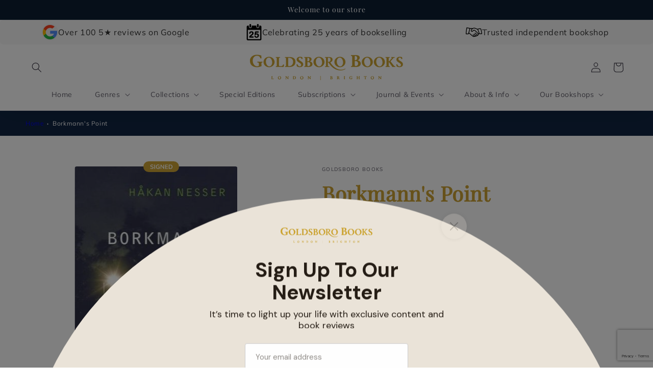

--- FILE ---
content_type: text/html; charset=utf-8
request_url: https://www.google.com/recaptcha/api2/anchor?ar=1&k=6LeTRAoeAAAAACKeCUlhSkXvVTIwv0_OgDTqgYsa&co=aHR0cHM6Ly9nb2xkc2Jvcm9ib29rcy5jb206NDQz&hl=en&v=PoyoqOPhxBO7pBk68S4YbpHZ&size=invisible&anchor-ms=20000&execute-ms=30000&cb=udak9syrpg7j
body_size: 48784
content:
<!DOCTYPE HTML><html dir="ltr" lang="en"><head><meta http-equiv="Content-Type" content="text/html; charset=UTF-8">
<meta http-equiv="X-UA-Compatible" content="IE=edge">
<title>reCAPTCHA</title>
<style type="text/css">
/* cyrillic-ext */
@font-face {
  font-family: 'Roboto';
  font-style: normal;
  font-weight: 400;
  font-stretch: 100%;
  src: url(//fonts.gstatic.com/s/roboto/v48/KFO7CnqEu92Fr1ME7kSn66aGLdTylUAMa3GUBHMdazTgWw.woff2) format('woff2');
  unicode-range: U+0460-052F, U+1C80-1C8A, U+20B4, U+2DE0-2DFF, U+A640-A69F, U+FE2E-FE2F;
}
/* cyrillic */
@font-face {
  font-family: 'Roboto';
  font-style: normal;
  font-weight: 400;
  font-stretch: 100%;
  src: url(//fonts.gstatic.com/s/roboto/v48/KFO7CnqEu92Fr1ME7kSn66aGLdTylUAMa3iUBHMdazTgWw.woff2) format('woff2');
  unicode-range: U+0301, U+0400-045F, U+0490-0491, U+04B0-04B1, U+2116;
}
/* greek-ext */
@font-face {
  font-family: 'Roboto';
  font-style: normal;
  font-weight: 400;
  font-stretch: 100%;
  src: url(//fonts.gstatic.com/s/roboto/v48/KFO7CnqEu92Fr1ME7kSn66aGLdTylUAMa3CUBHMdazTgWw.woff2) format('woff2');
  unicode-range: U+1F00-1FFF;
}
/* greek */
@font-face {
  font-family: 'Roboto';
  font-style: normal;
  font-weight: 400;
  font-stretch: 100%;
  src: url(//fonts.gstatic.com/s/roboto/v48/KFO7CnqEu92Fr1ME7kSn66aGLdTylUAMa3-UBHMdazTgWw.woff2) format('woff2');
  unicode-range: U+0370-0377, U+037A-037F, U+0384-038A, U+038C, U+038E-03A1, U+03A3-03FF;
}
/* math */
@font-face {
  font-family: 'Roboto';
  font-style: normal;
  font-weight: 400;
  font-stretch: 100%;
  src: url(//fonts.gstatic.com/s/roboto/v48/KFO7CnqEu92Fr1ME7kSn66aGLdTylUAMawCUBHMdazTgWw.woff2) format('woff2');
  unicode-range: U+0302-0303, U+0305, U+0307-0308, U+0310, U+0312, U+0315, U+031A, U+0326-0327, U+032C, U+032F-0330, U+0332-0333, U+0338, U+033A, U+0346, U+034D, U+0391-03A1, U+03A3-03A9, U+03B1-03C9, U+03D1, U+03D5-03D6, U+03F0-03F1, U+03F4-03F5, U+2016-2017, U+2034-2038, U+203C, U+2040, U+2043, U+2047, U+2050, U+2057, U+205F, U+2070-2071, U+2074-208E, U+2090-209C, U+20D0-20DC, U+20E1, U+20E5-20EF, U+2100-2112, U+2114-2115, U+2117-2121, U+2123-214F, U+2190, U+2192, U+2194-21AE, U+21B0-21E5, U+21F1-21F2, U+21F4-2211, U+2213-2214, U+2216-22FF, U+2308-230B, U+2310, U+2319, U+231C-2321, U+2336-237A, U+237C, U+2395, U+239B-23B7, U+23D0, U+23DC-23E1, U+2474-2475, U+25AF, U+25B3, U+25B7, U+25BD, U+25C1, U+25CA, U+25CC, U+25FB, U+266D-266F, U+27C0-27FF, U+2900-2AFF, U+2B0E-2B11, U+2B30-2B4C, U+2BFE, U+3030, U+FF5B, U+FF5D, U+1D400-1D7FF, U+1EE00-1EEFF;
}
/* symbols */
@font-face {
  font-family: 'Roboto';
  font-style: normal;
  font-weight: 400;
  font-stretch: 100%;
  src: url(//fonts.gstatic.com/s/roboto/v48/KFO7CnqEu92Fr1ME7kSn66aGLdTylUAMaxKUBHMdazTgWw.woff2) format('woff2');
  unicode-range: U+0001-000C, U+000E-001F, U+007F-009F, U+20DD-20E0, U+20E2-20E4, U+2150-218F, U+2190, U+2192, U+2194-2199, U+21AF, U+21E6-21F0, U+21F3, U+2218-2219, U+2299, U+22C4-22C6, U+2300-243F, U+2440-244A, U+2460-24FF, U+25A0-27BF, U+2800-28FF, U+2921-2922, U+2981, U+29BF, U+29EB, U+2B00-2BFF, U+4DC0-4DFF, U+FFF9-FFFB, U+10140-1018E, U+10190-1019C, U+101A0, U+101D0-101FD, U+102E0-102FB, U+10E60-10E7E, U+1D2C0-1D2D3, U+1D2E0-1D37F, U+1F000-1F0FF, U+1F100-1F1AD, U+1F1E6-1F1FF, U+1F30D-1F30F, U+1F315, U+1F31C, U+1F31E, U+1F320-1F32C, U+1F336, U+1F378, U+1F37D, U+1F382, U+1F393-1F39F, U+1F3A7-1F3A8, U+1F3AC-1F3AF, U+1F3C2, U+1F3C4-1F3C6, U+1F3CA-1F3CE, U+1F3D4-1F3E0, U+1F3ED, U+1F3F1-1F3F3, U+1F3F5-1F3F7, U+1F408, U+1F415, U+1F41F, U+1F426, U+1F43F, U+1F441-1F442, U+1F444, U+1F446-1F449, U+1F44C-1F44E, U+1F453, U+1F46A, U+1F47D, U+1F4A3, U+1F4B0, U+1F4B3, U+1F4B9, U+1F4BB, U+1F4BF, U+1F4C8-1F4CB, U+1F4D6, U+1F4DA, U+1F4DF, U+1F4E3-1F4E6, U+1F4EA-1F4ED, U+1F4F7, U+1F4F9-1F4FB, U+1F4FD-1F4FE, U+1F503, U+1F507-1F50B, U+1F50D, U+1F512-1F513, U+1F53E-1F54A, U+1F54F-1F5FA, U+1F610, U+1F650-1F67F, U+1F687, U+1F68D, U+1F691, U+1F694, U+1F698, U+1F6AD, U+1F6B2, U+1F6B9-1F6BA, U+1F6BC, U+1F6C6-1F6CF, U+1F6D3-1F6D7, U+1F6E0-1F6EA, U+1F6F0-1F6F3, U+1F6F7-1F6FC, U+1F700-1F7FF, U+1F800-1F80B, U+1F810-1F847, U+1F850-1F859, U+1F860-1F887, U+1F890-1F8AD, U+1F8B0-1F8BB, U+1F8C0-1F8C1, U+1F900-1F90B, U+1F93B, U+1F946, U+1F984, U+1F996, U+1F9E9, U+1FA00-1FA6F, U+1FA70-1FA7C, U+1FA80-1FA89, U+1FA8F-1FAC6, U+1FACE-1FADC, U+1FADF-1FAE9, U+1FAF0-1FAF8, U+1FB00-1FBFF;
}
/* vietnamese */
@font-face {
  font-family: 'Roboto';
  font-style: normal;
  font-weight: 400;
  font-stretch: 100%;
  src: url(//fonts.gstatic.com/s/roboto/v48/KFO7CnqEu92Fr1ME7kSn66aGLdTylUAMa3OUBHMdazTgWw.woff2) format('woff2');
  unicode-range: U+0102-0103, U+0110-0111, U+0128-0129, U+0168-0169, U+01A0-01A1, U+01AF-01B0, U+0300-0301, U+0303-0304, U+0308-0309, U+0323, U+0329, U+1EA0-1EF9, U+20AB;
}
/* latin-ext */
@font-face {
  font-family: 'Roboto';
  font-style: normal;
  font-weight: 400;
  font-stretch: 100%;
  src: url(//fonts.gstatic.com/s/roboto/v48/KFO7CnqEu92Fr1ME7kSn66aGLdTylUAMa3KUBHMdazTgWw.woff2) format('woff2');
  unicode-range: U+0100-02BA, U+02BD-02C5, U+02C7-02CC, U+02CE-02D7, U+02DD-02FF, U+0304, U+0308, U+0329, U+1D00-1DBF, U+1E00-1E9F, U+1EF2-1EFF, U+2020, U+20A0-20AB, U+20AD-20C0, U+2113, U+2C60-2C7F, U+A720-A7FF;
}
/* latin */
@font-face {
  font-family: 'Roboto';
  font-style: normal;
  font-weight: 400;
  font-stretch: 100%;
  src: url(//fonts.gstatic.com/s/roboto/v48/KFO7CnqEu92Fr1ME7kSn66aGLdTylUAMa3yUBHMdazQ.woff2) format('woff2');
  unicode-range: U+0000-00FF, U+0131, U+0152-0153, U+02BB-02BC, U+02C6, U+02DA, U+02DC, U+0304, U+0308, U+0329, U+2000-206F, U+20AC, U+2122, U+2191, U+2193, U+2212, U+2215, U+FEFF, U+FFFD;
}
/* cyrillic-ext */
@font-face {
  font-family: 'Roboto';
  font-style: normal;
  font-weight: 500;
  font-stretch: 100%;
  src: url(//fonts.gstatic.com/s/roboto/v48/KFO7CnqEu92Fr1ME7kSn66aGLdTylUAMa3GUBHMdazTgWw.woff2) format('woff2');
  unicode-range: U+0460-052F, U+1C80-1C8A, U+20B4, U+2DE0-2DFF, U+A640-A69F, U+FE2E-FE2F;
}
/* cyrillic */
@font-face {
  font-family: 'Roboto';
  font-style: normal;
  font-weight: 500;
  font-stretch: 100%;
  src: url(//fonts.gstatic.com/s/roboto/v48/KFO7CnqEu92Fr1ME7kSn66aGLdTylUAMa3iUBHMdazTgWw.woff2) format('woff2');
  unicode-range: U+0301, U+0400-045F, U+0490-0491, U+04B0-04B1, U+2116;
}
/* greek-ext */
@font-face {
  font-family: 'Roboto';
  font-style: normal;
  font-weight: 500;
  font-stretch: 100%;
  src: url(//fonts.gstatic.com/s/roboto/v48/KFO7CnqEu92Fr1ME7kSn66aGLdTylUAMa3CUBHMdazTgWw.woff2) format('woff2');
  unicode-range: U+1F00-1FFF;
}
/* greek */
@font-face {
  font-family: 'Roboto';
  font-style: normal;
  font-weight: 500;
  font-stretch: 100%;
  src: url(//fonts.gstatic.com/s/roboto/v48/KFO7CnqEu92Fr1ME7kSn66aGLdTylUAMa3-UBHMdazTgWw.woff2) format('woff2');
  unicode-range: U+0370-0377, U+037A-037F, U+0384-038A, U+038C, U+038E-03A1, U+03A3-03FF;
}
/* math */
@font-face {
  font-family: 'Roboto';
  font-style: normal;
  font-weight: 500;
  font-stretch: 100%;
  src: url(//fonts.gstatic.com/s/roboto/v48/KFO7CnqEu92Fr1ME7kSn66aGLdTylUAMawCUBHMdazTgWw.woff2) format('woff2');
  unicode-range: U+0302-0303, U+0305, U+0307-0308, U+0310, U+0312, U+0315, U+031A, U+0326-0327, U+032C, U+032F-0330, U+0332-0333, U+0338, U+033A, U+0346, U+034D, U+0391-03A1, U+03A3-03A9, U+03B1-03C9, U+03D1, U+03D5-03D6, U+03F0-03F1, U+03F4-03F5, U+2016-2017, U+2034-2038, U+203C, U+2040, U+2043, U+2047, U+2050, U+2057, U+205F, U+2070-2071, U+2074-208E, U+2090-209C, U+20D0-20DC, U+20E1, U+20E5-20EF, U+2100-2112, U+2114-2115, U+2117-2121, U+2123-214F, U+2190, U+2192, U+2194-21AE, U+21B0-21E5, U+21F1-21F2, U+21F4-2211, U+2213-2214, U+2216-22FF, U+2308-230B, U+2310, U+2319, U+231C-2321, U+2336-237A, U+237C, U+2395, U+239B-23B7, U+23D0, U+23DC-23E1, U+2474-2475, U+25AF, U+25B3, U+25B7, U+25BD, U+25C1, U+25CA, U+25CC, U+25FB, U+266D-266F, U+27C0-27FF, U+2900-2AFF, U+2B0E-2B11, U+2B30-2B4C, U+2BFE, U+3030, U+FF5B, U+FF5D, U+1D400-1D7FF, U+1EE00-1EEFF;
}
/* symbols */
@font-face {
  font-family: 'Roboto';
  font-style: normal;
  font-weight: 500;
  font-stretch: 100%;
  src: url(//fonts.gstatic.com/s/roboto/v48/KFO7CnqEu92Fr1ME7kSn66aGLdTylUAMaxKUBHMdazTgWw.woff2) format('woff2');
  unicode-range: U+0001-000C, U+000E-001F, U+007F-009F, U+20DD-20E0, U+20E2-20E4, U+2150-218F, U+2190, U+2192, U+2194-2199, U+21AF, U+21E6-21F0, U+21F3, U+2218-2219, U+2299, U+22C4-22C6, U+2300-243F, U+2440-244A, U+2460-24FF, U+25A0-27BF, U+2800-28FF, U+2921-2922, U+2981, U+29BF, U+29EB, U+2B00-2BFF, U+4DC0-4DFF, U+FFF9-FFFB, U+10140-1018E, U+10190-1019C, U+101A0, U+101D0-101FD, U+102E0-102FB, U+10E60-10E7E, U+1D2C0-1D2D3, U+1D2E0-1D37F, U+1F000-1F0FF, U+1F100-1F1AD, U+1F1E6-1F1FF, U+1F30D-1F30F, U+1F315, U+1F31C, U+1F31E, U+1F320-1F32C, U+1F336, U+1F378, U+1F37D, U+1F382, U+1F393-1F39F, U+1F3A7-1F3A8, U+1F3AC-1F3AF, U+1F3C2, U+1F3C4-1F3C6, U+1F3CA-1F3CE, U+1F3D4-1F3E0, U+1F3ED, U+1F3F1-1F3F3, U+1F3F5-1F3F7, U+1F408, U+1F415, U+1F41F, U+1F426, U+1F43F, U+1F441-1F442, U+1F444, U+1F446-1F449, U+1F44C-1F44E, U+1F453, U+1F46A, U+1F47D, U+1F4A3, U+1F4B0, U+1F4B3, U+1F4B9, U+1F4BB, U+1F4BF, U+1F4C8-1F4CB, U+1F4D6, U+1F4DA, U+1F4DF, U+1F4E3-1F4E6, U+1F4EA-1F4ED, U+1F4F7, U+1F4F9-1F4FB, U+1F4FD-1F4FE, U+1F503, U+1F507-1F50B, U+1F50D, U+1F512-1F513, U+1F53E-1F54A, U+1F54F-1F5FA, U+1F610, U+1F650-1F67F, U+1F687, U+1F68D, U+1F691, U+1F694, U+1F698, U+1F6AD, U+1F6B2, U+1F6B9-1F6BA, U+1F6BC, U+1F6C6-1F6CF, U+1F6D3-1F6D7, U+1F6E0-1F6EA, U+1F6F0-1F6F3, U+1F6F7-1F6FC, U+1F700-1F7FF, U+1F800-1F80B, U+1F810-1F847, U+1F850-1F859, U+1F860-1F887, U+1F890-1F8AD, U+1F8B0-1F8BB, U+1F8C0-1F8C1, U+1F900-1F90B, U+1F93B, U+1F946, U+1F984, U+1F996, U+1F9E9, U+1FA00-1FA6F, U+1FA70-1FA7C, U+1FA80-1FA89, U+1FA8F-1FAC6, U+1FACE-1FADC, U+1FADF-1FAE9, U+1FAF0-1FAF8, U+1FB00-1FBFF;
}
/* vietnamese */
@font-face {
  font-family: 'Roboto';
  font-style: normal;
  font-weight: 500;
  font-stretch: 100%;
  src: url(//fonts.gstatic.com/s/roboto/v48/KFO7CnqEu92Fr1ME7kSn66aGLdTylUAMa3OUBHMdazTgWw.woff2) format('woff2');
  unicode-range: U+0102-0103, U+0110-0111, U+0128-0129, U+0168-0169, U+01A0-01A1, U+01AF-01B0, U+0300-0301, U+0303-0304, U+0308-0309, U+0323, U+0329, U+1EA0-1EF9, U+20AB;
}
/* latin-ext */
@font-face {
  font-family: 'Roboto';
  font-style: normal;
  font-weight: 500;
  font-stretch: 100%;
  src: url(//fonts.gstatic.com/s/roboto/v48/KFO7CnqEu92Fr1ME7kSn66aGLdTylUAMa3KUBHMdazTgWw.woff2) format('woff2');
  unicode-range: U+0100-02BA, U+02BD-02C5, U+02C7-02CC, U+02CE-02D7, U+02DD-02FF, U+0304, U+0308, U+0329, U+1D00-1DBF, U+1E00-1E9F, U+1EF2-1EFF, U+2020, U+20A0-20AB, U+20AD-20C0, U+2113, U+2C60-2C7F, U+A720-A7FF;
}
/* latin */
@font-face {
  font-family: 'Roboto';
  font-style: normal;
  font-weight: 500;
  font-stretch: 100%;
  src: url(//fonts.gstatic.com/s/roboto/v48/KFO7CnqEu92Fr1ME7kSn66aGLdTylUAMa3yUBHMdazQ.woff2) format('woff2');
  unicode-range: U+0000-00FF, U+0131, U+0152-0153, U+02BB-02BC, U+02C6, U+02DA, U+02DC, U+0304, U+0308, U+0329, U+2000-206F, U+20AC, U+2122, U+2191, U+2193, U+2212, U+2215, U+FEFF, U+FFFD;
}
/* cyrillic-ext */
@font-face {
  font-family: 'Roboto';
  font-style: normal;
  font-weight: 900;
  font-stretch: 100%;
  src: url(//fonts.gstatic.com/s/roboto/v48/KFO7CnqEu92Fr1ME7kSn66aGLdTylUAMa3GUBHMdazTgWw.woff2) format('woff2');
  unicode-range: U+0460-052F, U+1C80-1C8A, U+20B4, U+2DE0-2DFF, U+A640-A69F, U+FE2E-FE2F;
}
/* cyrillic */
@font-face {
  font-family: 'Roboto';
  font-style: normal;
  font-weight: 900;
  font-stretch: 100%;
  src: url(//fonts.gstatic.com/s/roboto/v48/KFO7CnqEu92Fr1ME7kSn66aGLdTylUAMa3iUBHMdazTgWw.woff2) format('woff2');
  unicode-range: U+0301, U+0400-045F, U+0490-0491, U+04B0-04B1, U+2116;
}
/* greek-ext */
@font-face {
  font-family: 'Roboto';
  font-style: normal;
  font-weight: 900;
  font-stretch: 100%;
  src: url(//fonts.gstatic.com/s/roboto/v48/KFO7CnqEu92Fr1ME7kSn66aGLdTylUAMa3CUBHMdazTgWw.woff2) format('woff2');
  unicode-range: U+1F00-1FFF;
}
/* greek */
@font-face {
  font-family: 'Roboto';
  font-style: normal;
  font-weight: 900;
  font-stretch: 100%;
  src: url(//fonts.gstatic.com/s/roboto/v48/KFO7CnqEu92Fr1ME7kSn66aGLdTylUAMa3-UBHMdazTgWw.woff2) format('woff2');
  unicode-range: U+0370-0377, U+037A-037F, U+0384-038A, U+038C, U+038E-03A1, U+03A3-03FF;
}
/* math */
@font-face {
  font-family: 'Roboto';
  font-style: normal;
  font-weight: 900;
  font-stretch: 100%;
  src: url(//fonts.gstatic.com/s/roboto/v48/KFO7CnqEu92Fr1ME7kSn66aGLdTylUAMawCUBHMdazTgWw.woff2) format('woff2');
  unicode-range: U+0302-0303, U+0305, U+0307-0308, U+0310, U+0312, U+0315, U+031A, U+0326-0327, U+032C, U+032F-0330, U+0332-0333, U+0338, U+033A, U+0346, U+034D, U+0391-03A1, U+03A3-03A9, U+03B1-03C9, U+03D1, U+03D5-03D6, U+03F0-03F1, U+03F4-03F5, U+2016-2017, U+2034-2038, U+203C, U+2040, U+2043, U+2047, U+2050, U+2057, U+205F, U+2070-2071, U+2074-208E, U+2090-209C, U+20D0-20DC, U+20E1, U+20E5-20EF, U+2100-2112, U+2114-2115, U+2117-2121, U+2123-214F, U+2190, U+2192, U+2194-21AE, U+21B0-21E5, U+21F1-21F2, U+21F4-2211, U+2213-2214, U+2216-22FF, U+2308-230B, U+2310, U+2319, U+231C-2321, U+2336-237A, U+237C, U+2395, U+239B-23B7, U+23D0, U+23DC-23E1, U+2474-2475, U+25AF, U+25B3, U+25B7, U+25BD, U+25C1, U+25CA, U+25CC, U+25FB, U+266D-266F, U+27C0-27FF, U+2900-2AFF, U+2B0E-2B11, U+2B30-2B4C, U+2BFE, U+3030, U+FF5B, U+FF5D, U+1D400-1D7FF, U+1EE00-1EEFF;
}
/* symbols */
@font-face {
  font-family: 'Roboto';
  font-style: normal;
  font-weight: 900;
  font-stretch: 100%;
  src: url(//fonts.gstatic.com/s/roboto/v48/KFO7CnqEu92Fr1ME7kSn66aGLdTylUAMaxKUBHMdazTgWw.woff2) format('woff2');
  unicode-range: U+0001-000C, U+000E-001F, U+007F-009F, U+20DD-20E0, U+20E2-20E4, U+2150-218F, U+2190, U+2192, U+2194-2199, U+21AF, U+21E6-21F0, U+21F3, U+2218-2219, U+2299, U+22C4-22C6, U+2300-243F, U+2440-244A, U+2460-24FF, U+25A0-27BF, U+2800-28FF, U+2921-2922, U+2981, U+29BF, U+29EB, U+2B00-2BFF, U+4DC0-4DFF, U+FFF9-FFFB, U+10140-1018E, U+10190-1019C, U+101A0, U+101D0-101FD, U+102E0-102FB, U+10E60-10E7E, U+1D2C0-1D2D3, U+1D2E0-1D37F, U+1F000-1F0FF, U+1F100-1F1AD, U+1F1E6-1F1FF, U+1F30D-1F30F, U+1F315, U+1F31C, U+1F31E, U+1F320-1F32C, U+1F336, U+1F378, U+1F37D, U+1F382, U+1F393-1F39F, U+1F3A7-1F3A8, U+1F3AC-1F3AF, U+1F3C2, U+1F3C4-1F3C6, U+1F3CA-1F3CE, U+1F3D4-1F3E0, U+1F3ED, U+1F3F1-1F3F3, U+1F3F5-1F3F7, U+1F408, U+1F415, U+1F41F, U+1F426, U+1F43F, U+1F441-1F442, U+1F444, U+1F446-1F449, U+1F44C-1F44E, U+1F453, U+1F46A, U+1F47D, U+1F4A3, U+1F4B0, U+1F4B3, U+1F4B9, U+1F4BB, U+1F4BF, U+1F4C8-1F4CB, U+1F4D6, U+1F4DA, U+1F4DF, U+1F4E3-1F4E6, U+1F4EA-1F4ED, U+1F4F7, U+1F4F9-1F4FB, U+1F4FD-1F4FE, U+1F503, U+1F507-1F50B, U+1F50D, U+1F512-1F513, U+1F53E-1F54A, U+1F54F-1F5FA, U+1F610, U+1F650-1F67F, U+1F687, U+1F68D, U+1F691, U+1F694, U+1F698, U+1F6AD, U+1F6B2, U+1F6B9-1F6BA, U+1F6BC, U+1F6C6-1F6CF, U+1F6D3-1F6D7, U+1F6E0-1F6EA, U+1F6F0-1F6F3, U+1F6F7-1F6FC, U+1F700-1F7FF, U+1F800-1F80B, U+1F810-1F847, U+1F850-1F859, U+1F860-1F887, U+1F890-1F8AD, U+1F8B0-1F8BB, U+1F8C0-1F8C1, U+1F900-1F90B, U+1F93B, U+1F946, U+1F984, U+1F996, U+1F9E9, U+1FA00-1FA6F, U+1FA70-1FA7C, U+1FA80-1FA89, U+1FA8F-1FAC6, U+1FACE-1FADC, U+1FADF-1FAE9, U+1FAF0-1FAF8, U+1FB00-1FBFF;
}
/* vietnamese */
@font-face {
  font-family: 'Roboto';
  font-style: normal;
  font-weight: 900;
  font-stretch: 100%;
  src: url(//fonts.gstatic.com/s/roboto/v48/KFO7CnqEu92Fr1ME7kSn66aGLdTylUAMa3OUBHMdazTgWw.woff2) format('woff2');
  unicode-range: U+0102-0103, U+0110-0111, U+0128-0129, U+0168-0169, U+01A0-01A1, U+01AF-01B0, U+0300-0301, U+0303-0304, U+0308-0309, U+0323, U+0329, U+1EA0-1EF9, U+20AB;
}
/* latin-ext */
@font-face {
  font-family: 'Roboto';
  font-style: normal;
  font-weight: 900;
  font-stretch: 100%;
  src: url(//fonts.gstatic.com/s/roboto/v48/KFO7CnqEu92Fr1ME7kSn66aGLdTylUAMa3KUBHMdazTgWw.woff2) format('woff2');
  unicode-range: U+0100-02BA, U+02BD-02C5, U+02C7-02CC, U+02CE-02D7, U+02DD-02FF, U+0304, U+0308, U+0329, U+1D00-1DBF, U+1E00-1E9F, U+1EF2-1EFF, U+2020, U+20A0-20AB, U+20AD-20C0, U+2113, U+2C60-2C7F, U+A720-A7FF;
}
/* latin */
@font-face {
  font-family: 'Roboto';
  font-style: normal;
  font-weight: 900;
  font-stretch: 100%;
  src: url(//fonts.gstatic.com/s/roboto/v48/KFO7CnqEu92Fr1ME7kSn66aGLdTylUAMa3yUBHMdazQ.woff2) format('woff2');
  unicode-range: U+0000-00FF, U+0131, U+0152-0153, U+02BB-02BC, U+02C6, U+02DA, U+02DC, U+0304, U+0308, U+0329, U+2000-206F, U+20AC, U+2122, U+2191, U+2193, U+2212, U+2215, U+FEFF, U+FFFD;
}

</style>
<link rel="stylesheet" type="text/css" href="https://www.gstatic.com/recaptcha/releases/PoyoqOPhxBO7pBk68S4YbpHZ/styles__ltr.css">
<script nonce="QxfmWUj5WNsGtAfpJPj4ug" type="text/javascript">window['__recaptcha_api'] = 'https://www.google.com/recaptcha/api2/';</script>
<script type="text/javascript" src="https://www.gstatic.com/recaptcha/releases/PoyoqOPhxBO7pBk68S4YbpHZ/recaptcha__en.js" nonce="QxfmWUj5WNsGtAfpJPj4ug">
      
    </script></head>
<body><div id="rc-anchor-alert" class="rc-anchor-alert"></div>
<input type="hidden" id="recaptcha-token" value="[base64]">
<script type="text/javascript" nonce="QxfmWUj5WNsGtAfpJPj4ug">
      recaptcha.anchor.Main.init("[\x22ainput\x22,[\x22bgdata\x22,\x22\x22,\[base64]/[base64]/[base64]/ZyhXLGgpOnEoW04sMjEsbF0sVywwKSxoKSxmYWxzZSxmYWxzZSl9Y2F0Y2goayl7RygzNTgsVyk/[base64]/[base64]/[base64]/[base64]/[base64]/[base64]/[base64]/bmV3IEJbT10oRFswXSk6dz09Mj9uZXcgQltPXShEWzBdLERbMV0pOnc9PTM/bmV3IEJbT10oRFswXSxEWzFdLERbMl0pOnc9PTQ/[base64]/[base64]/[base64]/[base64]/[base64]\\u003d\x22,\[base64]\\u003d\x22,\x22QylxwrFaw5NUAsKSTMKAdT4IIAHDlcKYZhkcwrURw6VQAsORXmYIwonDoypkw7vCtVpawq/CpMKqUBNSXlMCKwsbwpzDpMOYwrhYwrzDqUjDn8KsMMKJNl3Dr8K6ZMKewqPCrAPCocO3d8KoQkPCjSDDpMO/OjPClBTDl8KJW8K4OUshQEhXKHrCjsKTw5skwpFiMDZlw6fCj8Kxw6LDs8K+w6LCnDEtAMOPIQnDuDJZw4/[base64]/CqcO+w77Ct8OvS8OGM1fCpMKrw6jCnBchXXvDsV7DvCPDs8K0TEV5U8KXIsOZDEo4DBcAw6pLWB/Cm2RKPWNNGMOQQyvCtMOQwoHDjg4zEMOdeh7CvRTDlsKbPWZvwp51OVrCpWQ9w4bDuAjDg8KpWzvCpMO5w5QiEMOSBcOibFTCpCMAwr3DrgfCrcKyw5nDkMKoHn1/[base64]/DqcKxE0VFScOzOMKNwrXCqD/ChDs/KnN1wqfChUXDnWzDnX5JLwVAw6bCu1HDocOWw7oxw5p1T2d6w7wsDW1BMMORw50dw6EBw6NTwpTDvMKbw6XDqgbDsBPDhsKWZGdxXnLClMOCwr/CukLDlzNcRRLDj8O7Z8OYw7JsYsKqw6vDoMKJBMKrcMOWwrA2w4xyw7lcwqPCtEvCllorZMKRw5N0w5gJJF9vwpwswpjDssK+w6PDoVF6bMKPw5fCqWFvwoTDo8O5csOBUnXChS/DjCvCjsKbTk/DtsOyaMORw6F/TQIXahHDr8OPbi7DmmUoPDt7JUzCoVfDrcKxEsOGDMKTW1/DrCjCgADDhktPwps9WcOGS8OvwqzCnm8+V3jCgsKEKCVRw5Juwqobw6UgThMUwqwpPW/[base64]/Djz/DmcK0Z0/CtTDDlAHDnMKGw5dRUcOXwp/[base64]/CnMOtw7o+w7QhZT/[base64]/[base64]/[base64]/[base64]/woU3woB8w4w2E8KvAMOUWsODM0p5Wxd3JSjDkiXDjMKlE8OCwqMOZiA4BsO3wrfCozzDmWkSWcKIw6LDgMObw4TCrsOfCcK8w5PDry/[base64]/wqLCu8KpMsKCP07CpwQBw6PCh8O4J8KAwqlEwr95B8OLw5xcRVXCv8OqwqR8YMKcVRjCnMOISwxzcl4zGWfDvkFJN0rDlcK2CFJfOsOHcsKCw4LCpErDlsOSw7M/w7rCtQjCm8KDPkLCrsKdZcK5DUfDh17CnW16wrksw7p8wpXDkUjDlMKhf37CiMK0PBLDujjDsVgkw4zDmls9woNxw5LCnkAzwoMgcMKIXsKCwp7DoigCw7jDnMO8WsO8woNZw6Unwo3CihkNG33Do2nCl8Ktw6bDkgHDujBrWRIhA8KOwrRtwp/[base64]/CnsKqYSJtVcKvwovCp8O5w6DDnMKhPgI7RwXDkzLDrcKzH3oMYMK2T8O8w5rDn8OxMcKCwrY/YMKcwrpzFMONw7HClwR9w4jDgcKcUcO5w70ZwqZBw7/CnsOhScOCwoxlw5nCqcOYVA3DhmovwofDisOaGSfCkAHDu8KYasOyf1fDrsK1NMOHPjNLw7M9HcK6blQ6wpoKTDgDwpkFwp9NLMKMNsOOw5FpHELDkXjChxs/wpLDscKxwqtkVMKiw7/DpArDnRHCoEEGD8KRw7bDvQDCucK2eMK+A8KEwqwNwoRMflJTN3vDksORKinDjcOswoLCqcOpGm90QcKtw4cWwpPCsmYGfQNFw6csw7MBD1l+TsOlw6dTVnbCpmXCtXkdwrfDrcKpw7gtw6fCmQpEw47Dv8KrP8OuTTw/[base64]/[base64]/CigvCnAHDnsODFMK4wpHCtA3Du8KJwo3DqVVCN8KFBcKOw4nDg1DDjsKlacKow63CrsK5LwR8w4/[base64]/Ck8KMwrTDuVo6BkMGw4FhEjbDlh5Mwoc4OcOsw6fDgBXCjsOzw7U2wozCtsKxVMK/YEXCv8Obw53DncO2a8Oew6bChsKSw50WwokVwrtywqTCjcO9w78iwqLDlcKrw5HCrCRoBMOEd8OwTU3DnnQAw63CgmU3w4rDsTNiwrc3w7nCrSzDoH1EJcK/[base64]/CmWrCqsKxwrM/FcKZAmkSw5rCgknDtRzDr8KEXMOmwrXDnRcbBFPDgTfDmVrCii4oWC7Ch8Olwo0JwpfDh8KtRkzCjzsaaVrCk8KCw4HDo1zDpMOIBjDDg8OVXUdOw4tpworDv8KWaUXCrcOtBjQDW8KiIAzDnwPDjcOpFT7CrTM2L8OLwqLCn8KaTcOCw5nCrytzwqZIwpUzFAPCpsO/LMKNwpNgPVRCCyxoBMK9GgBhVzrDmR9xB0N3wpbDriTCkMKcwo/CgMOsw4oPBS3CuMOBw5Q1RGfDnMKDXRNEwoEGZzp0NMOsw7PDlMKHw4R+w7QsQ37Ch11XR8K/w65fQMK3w7oCwqZyYMKWwqYIKAJ+w5kwc8KLw6ZPwr3CicKuKnXCvsKuXHg8w6cUwr5kBgfDr8OeGlDCqh80Jm8SPC1Lwql0emfDhTXDlsOyFWxyV8KoJMK3w6ZcYFbCk1TClEpsw4g3YiHDl8OZwrbCvSvDncO6V8OYw4EbTDVbPDnDhB1/w6TDl8O2O2TCosK5HVd+IcKDw5fDksKOw4nDng7CocOIBmvCpsKfw6wawo/[base64]/Cm8O8wqTDtD0sBcKLwoJXBS1Ge1LDrTMndMOmw6pEwrpYZ17CkD/CtEZqw4pDw6/[base64]/DpcK3ZE3CtnbDoBTDvhh+w4gYw4vCtDBDw4XClR5kJXbDsikwa3HDqjkDw6DCtsOFPsOMwpXCqcKZHsKzBMKtwrxiw4NKwoPCqBHDtQM+wpjCsjYYwq/DrjDCnsK1e8KmOX9uKsK5JD0Ew5zCjMO2w6AAZcKwWDHCiQfDvB/CpsK9LThTdcKmw63Cjz7CvsOnw7HDqGFODDvCjsO5wrLCtMOwwp/DuCBIwpHDn8KrwqxQw4sUw4ANKHQgw4TDhcOQBgHCoMKhdW7CkEDDlsKwIBVRw5odwoxJwpRiw53DllgRw4xVcsOUw7YKw6DDnCEgHsOPwoLDhsOKH8ODTlZce3o4YQ7CnMK6cMOWF8O2wqIeZMO3AcO6ZsKHTMKGwoTCohbDrBpoTSvCqcKaYT/Dh8Opw4HCu8OYWSHDg8O3cw1gc3nDm0dFwoXCmMKoYcO6W8OHw6LDrTPCpWBGw4LDvMK4PRTCuFkmUynCnUI+ODxJZFPCs2ZewrRKwp1DW1NfwoVEG8KeX8KyAcO6wrDCh8KvwozDoELCkD4rw5dew7MRBCbClE7CixUuNsOCwr8pcFHCucO/[base64]/DtAo5w6syQsK9bcOiUcKJwrQ2woLCuxVGw44nw4kGw7s6woJBQ8OlEHdtwox5wox/CQ/CrMOnw6nCuw0Pw4J0e8O2w7nDq8KtehFvw7LCtGjCpQ7DjcKFbT86wpfCpTMGw6jCslh3Y3TCrsOdwphIw4jCr8OXwoZ6wqxeGcKKw5DClHrCisOlwq/[base64]/[base64]/[base64]/DiMKIw6vDoWQ5wq9zw63DqcOYwoRwwoLCusKif8O2fcK5BcOYRl3CgQBKwq7DvTh/EwrCk8OQdFlTMMOtJsKMw79PQknCg8KwB8OIQjzDj1rCrMOJw6TCo2pRwoQ7wpN8w6fDvCDCosK4QCA0wqBHwpLDv8KUw7XCrcOiwqwtwqbDtsKNwpDDlcKKwr7DjifCpUZPKxo1wovDt8Olw79BV1I8ASvCmStHZ8Kbw6Rhw5zDvsK5wrTDrMOawrBAw7k/[base64]/PsOew4rCi8OnH8OPa8Oywp/Cn8KnZmnCrW/DrkfCmcKWw7xxAhkcO8Oiw78zDMKiw6/DgMKZYG/DsMOFecKSwobCjMKfEcKCMwdfeBLCtcK0R8KHfh8Kw6nClnopLsOxSyliwojCmsOJZVLDnMKDwo92ZMKbQsK3w5JWw4FiZsOZwpkcKl9dQxhsQnTCocKNDsKpH1PDusKsB8KdZGYfw5jCiMOVX8OkVibDmcOgw5gTIcK5w6Z9w6I/[base64]/[base64]/CtcOEaEoVL8KFVU4Mwo3DgsKow7DCisKYXcKMDQVzFw4DST9HTMOhTsKxwqnCjcKNw6Iqw5PCqsKnw7VofsONdMO1LcOKw5Z7wpzDl8OGwrLCs8O7w6AbZlXCilzDhsOUS0/DpMKiw6/DnGXDuk7Cn8KVw4dbKMOpdMORw7PCh2zDgUhlwo3DvcK6VcO/w7TCr8Oaw5xaAcOow5jDkMOUM8OswrZAccKEShnCkMO5w5XCm2QUw5XDvcOQQwHDiybDpMKnw7Q3w59iPcOSw5ZoVcKuWyvCiMO8OC/CvzXDnjl2ScOiQkrDik7ChwTClnHCsyLCiiAvSsKVQMKww5/DncKNwqnCnwbCgGXDpkDChMKZw7YYLjHDuyXDhjvDsMKKBcOmw6Ukwo52bcOAQXcpwp5eTEYJwrbChMORWsKUKFDCuHDCocOpw7PCtiRPw4TCrmTDj0B0LArDikkTfAXCq8KyD8Ocw7ROw5kFw7cabTFZEWvCksKzw5vCu2RWw6XCrz/DqQzDvMKsw6ovJ3Aoe8KQw4vDrMKuQ8O1w6BvwrMTw59yM8K2wpNDw6AfwqNpBsOSGAt2QsOqw6Y/wq3CvcKHwoRzw5DDjivCsTnCusOPWCI7AsOnX8KNP0hOw4N2woxiw6YywrJwwp3CuzfDgMO4FcKMw7Zuw4PCucO3UcKtw67DniBTT17DuSvDncK7IcKWTMOoFj0Ww4YDw77DpGYuwpnDpW13QMOYbUjCtcKzMMOQTSdMLMOVwoQywqQ8wqDChwDDlF5uw7AEP3/[base64]/CoMOSwqPDjMOcwq/CkVTDssKEVMOrG8KCwpTCqMKdw5/CmcK1wonDlMKVwppOSCQ0wrTDvBzCgB9PWMKsfcKOwpnCksKZw5I8woDDgMKMw5oFRCRMFnYIwr9Nw4vDqcOCbMKBFA7CncKowp/DtcOtGcORAsOrIcKqesKCZibDsB/CrSDDkVLDg8OoFxfDlW7Dj8O+w5Q0wrHCii80wr7Cs8OqPMK2OVdKU1YJw4VfSMOHwonDpntBAcOTwoQVw5wJP1fCiXJvdEY7MjnCiFlIeBDDvSjCmXQYw5vDn09Uw43DocKcYCZAwqHCvMKew6djw5F8w4IvWMOYwqLCiibCmQTCmHsew5nDt2XClMKrwr4/w7opQMKtw6vCicOgwppyw4Exw5nDmgzCkxhCGzDCmsOXw5PCsMKGLcOIw43Dl1TDosKhRcKsFighw6HDr8O0M04LQ8K+Xmccwqx9wqwfwrc/bMOWK07Ch8Khw7Q6SMKBWmojwqsLw4TCuCdeIMOnBRHDssKhax7DgsOXSRQOwqROwrlDIMK3w6vDu8K1PsO3WxEpw4rDg8OBw58FGcKgwrAbwoLDtTxUAcOFX3LCk8KyaxnCkWLCkXfDvMKHwp/CmcOuFi7Dn8OdHSUjwoUaITJYw4UnbjjCmBLDk2FzA8OXW8OWw6HDn0vDrsOiw7jDomPDglTDmmPCosKWw7Zsw5MYHBkeI8KKwoHCiCjCpcKPwo7CqSIMRUhcUwfDuExywoPDr3drw4JIdH/CrMOvwr7ChcO/TnnDuyjCksKSNcKoPmsJwpXDqMOUw57DqH8oCMOZKMOewp3CgWzCvh7DnW/Cgh7CmixnUcKaMkNbNggowqccesOcw6EkSsK+Tig5aDHDqC3CosKHAiHCmjEZA8KVKlLDpcOfLVXDqsOLEcO3JBwrw4zDocOncBTCu8O6d3LDukZ/wr90wr5FwrYvwqwJw4AGS3LDv3PDhcKJJQgPIjDCtcK3w7MYEEDCv8OLWh7DsxnDmMKRIcKfMMKsIMOhw41KwoPDk2XCkB7DmDw4w6jChcKVVEZCw7V3eMOra8ONw5pTL8OtAW1gbEpzwqIAFCnCjQfDusOGUVHDqcORwrTDgMOACyMXw7bDjcO3w6rCu3/Cih4QTBtBB8KgLMOXL8OFfMKSwr0DwqjDjMO1PMKXJwXDmyRewpI7esOpwrLDksKVw5IdwrcHQ1LCp0fDny/Dp0zDgiRpw59UJjk3bWNqwo49YMKgwqjCsU3ClcO8I2TDpgzDugvCv24LalkUHGoJw4YhFMKARsONw7h3TCvClcOrw7PDrRvClsOUEg1hKGrDkcKNw4JJw5h0wobCszlKTsKmNsKfaGjDrVU+wpXDi8OBwp8pwolLe8OQwo0Zw4U8wrxFT8K/w6nDucKEA8O7JTbCjRBKwq/ChhDDg8K4w4UwQ8Kqw47Cn143OVbDjThkH2DDp3xnw7vCnsOcw75PSSgYJsOvwpzCg8OoKsK2w4xywogybcOcwrgRCsKUJEkxFUAew5HCkMOfwrTCksOFMRlzwpgmVcKcbA/[base64]/DtMObe8OTwp/[base64]/[base64]/CrmnDuMKQwqfDqMOVwoXCnsK5DsKQKcOvekQvwrktw5pvLk7CikjCjVDCocOiwoY1Y8OqTzoawpI/[base64]/[base64]/[base64]/[base64]/DoyLCj2HDkQx6w4tiwoHCukvDjsKObMOnwp/ClsKNw6AWNxTDij9Swp1WwqxfwoZiw4VyJsKxIBrCtMOyw4DCs8KleFtIwrgNWTZaw5PDmXPChCcQQ8OQE2zDg3vDkcKywrjDsFgvw6zDusKqw6oqYcOjwqrDjg/[base64]/ChcKSQMOJwpIAOmbCocK/[base64]/DiH7Cp8KTwoweDsOUOMKNODXCt8Kyf8Kpw71nw6TCrwliwposBETDkjxUw4M6PjdlZXjCqMKtwo7Dm8OdWAJ3wp3Cjm8JUcKiIDwHw5haw5bDjHDClUTDh3rCkMOPwpIiw7FZwpLCtMOFYsKLJzbChcO7wpsjw4MVw6Fvw5Rfw6oawrVsw6EJJXRYw6EYJWopXT/[base64]/[base64]/DkMKbecOFwpPDpsKxXsOiNcKKw4EbM2kzw47DmFfCvcKhwq/CgWPDpVrDqRAbw4rCm8OlwrVTXMKzw7TCmxnDr8O7FS7DlsO/wrsOWhAbNcKAJGtCw6NPJsOWw4rCrMKSAcKBw43DksK1w63ChRxCwqFFwr0hw63CisO0XGjCsETCi8Klf20ww5s0wrlkL8OnB0gTwrPCn8Osw6Y4LAAfY8KrYMKgecKBQTszw59Bw7pfWsOye8OlAcOWfsOYw7Ipw5nDtMKmwqTCgF4FFsKIw7YPw7PDkcKdwrI/wqFTI3ZmU8O3w5YRw7chSwjCr2TDocOsaQfDtcKXw63CkQTDi3NSfgtdMhXCrDLCpMO0c2hIwpHDl8O+Nw0YWcOZEmtTwqxHw50sGcO1w5bDgyIvwpN9HFXDhGDDmsO/w4lTCsOwScOewoYFTSbDhcKlw5vDv8KQw6bCncKRcS/CssKLRcKdw4gGJnRNPhPCtcKWw63Du8KDwrfDpw5bXVdWQxHCvcKVRMOrV8Ktw63DlsOYwpt2dsOENMOCw4vDmMKWwr/CkzkfHcKzDRk0YsKqwrE6NMKeEsKjw53Cs8KzDWQqFE7DpMKyc8KcMRQWUVjDicOTJ0p/BU9Kwqttw4s7JcORwqVFw6HCsyhlbj/Cv8Kmw5gBwrgEIjo/w7fDrcOXMMKATCXClMOww7rCosKuw4vDqMKzwovCow3Cm8K7w4slw6bCp8OlD2LCiidPaMKMwr7DssOZwqoDw5x9fMOQw5Z0QsOSasOkw4TDoBdLwrzDtsOSEMK/wr92GlUnw4lmw5nDscOYwrnClQvCrcO2TBbDhsOKwqnDnl9Rw6IIwqlKesKRw4YRwpDCgBRreCRPw5PDg0fCoSAFwpwzwoXDmcKdFsKjwrcmw5BTXsOHw4tmwrgLw6DDjHHCkMKKw69KFiNcw6FJHQ/[base64]/CgGDDgk7Ci8KtRkZlwpIcLiTCkXfDtzbDvsKWESp3wr/CvEPCrMOAwqfDm8KZCC4ObcO3w47CgCTDp8K9Lnx9w4chwobDl3fDtwZtKMOEw7rCosO5ABjDhsKmRmrDo8OjE3vCg8OHaQrDgkMCGsKLaMO9wo7CgsOfwpLClEfDucKGw550X8Ohw5R/wrnCsybCunTDssOMK1fDoVnCqMKoLxHDncKlw7/DuVx+McKrdVDDlsORT8OPY8Ovw7RawrwtwqHCgcKQwqzCscK4wrwzworCkcO/wpvDuUnDmQRYKAARcm9gwpdBAcOhwolEworDsWonC37CoVAqw4NBw4p0w4XDmjrCqVcEw7HDtUJlwojDpA7Dn2dpw7daw5wuw4U/QnzCk8KFdMK/wpjCncKUwopTw7ZHSg9fSypYB3TCpQE2R8Ojw47ChQMREzXDjA8rG8O2w5LDs8OmcMKOw4Ehw5MqwrXDlBpzw4wJPChQDjxoFMKCAcOewoQhwpTDjcKbw7tiE8Kzw71kJ8Ovw48tAx5fwpRGw5rDvsOZd8O+w63DhcO9w77DiMOeQwV3DgrCr2ZjDMOww4HDrR/DmnnDsBLClMO8w7gpISfDg2DDtsKyQ8Ofw50ww7ATw7vCuMO1w55hQzfCrxleNAlGwofDh8KfM8OXwpjCg39ZwrcjAybDmsOWRcOkL8KET8Khw5vCgkV7w6XCpMK0wp8JwqbDuEbDjsKYbMOkw4BfwqnClHrCgx4IGk/CrMOUw6tsTxzDpWHDpsO6SU/[base64]/CpsKSecOoCE3Dj30NwqQ5wq7CgMKrMGNWwo/Di8O2PjHDr8Kvw5bDoGbDmMKFwoNUDsKaw5JcYiLDsMKOwoLDlSfCpS/DncOTIiHCg8OaW3vDosK6w644wp/CgnZDwrHCrxrDlC3DmsOcw57DjHZmw4fDuMKCwrXDvi/[base64]/DpsKrwofCvXE6GMO2YXMECsO2FgLCoMOVVMKnZsKYB1TCgCrCjMKYT1Y5bygswqoaTBV0w5LCpBTDpB3ClhLDgTZqCsKfFnoPwp95wo/DpMOtw5PDuMKcFCV7w7XCoxsJw55VZBlgDmbCmB/CjnjCmcO/wocDw7XDkcO1w71GPzcqV8Omw7/CtyPDk2LCocO0EcKfwrfCp1HCl8KYPcKjw6wWLBwfW8OrwrRPbzfDm8OhKsK0w4zDuUwZBCLCohsEwrtew5DCs1XDmwQ+w7rDmsKiw5ZEwpXClTFELMOpUHM/wrVcAsKyZnjDg8KOJgTCplUnw5M9dsKRKsOzw4NteMKbDyHDhldfwoEJwq92UyhVD8K+SsKZwppHScOZYcOHXgYbw7HDvTTDtcK9wqgUBGMJQTs5w4LCjcOFw43CkMKyTG3DvnZNdMKzw5U3UsOsw4PCgkoEw5TCtcKwHgwNwrdECMO9BsODwohxAU/Dsz1za8OvXRXCi8KpH8KuTkTDh0nDncOGQiAGw49cwrHCgQnChw3CjCjCk8KLwo3CpsK9CMO5w7VMK8Kqw4gJwplpUcKrOzHCiCYPwqvDp8K4w4PDsnnCj3DCrQ9dHMODSsKDWCfDocODw79rw4EAfwvCizzCn8KEwrXCosKmwozDv8K7wp7CnnHCjh4YKW3CkAFyw6/DqsONFSMeTwl5w6rCt8OYw7sRa8OqT8OGB2A8wqXDtMOQwpjCvcKKbRHDl8KOw6x7wqTCrTQWK8K3w6IoLRrDs8KsNcOdJhPCq0Aacm9hS8O+W8KvwowHO8OQwrjCuSBSw4HChMO9w73CgcKbwp3CssOWXMKJBcKkw782B8O2w6dWAcKhw7LDu8KOS8O/wqMmf8KqwqVpwrXCisKuN8KSAF7DuxkIXcKdw4MbwpZ1w7Z/w4ZQwqvCshhXR8KiG8ODwp8rwo7DncO9N8K/bQvDoMKVw6zCuMKowpw8McKdwrTDrApENcK9wr4qfElMV8Oyw4hUGT5JwpIAwr5Vwp/DisKFw6BFw4l/[base64]/CnMOBJBQ1VMOEET7DvFfCkh5sUTQAwphiwoXCgFvDoS7DkH8pwofCrUHCg2xaw4sYwpzCj3fDpMK7w6AcKmMzCsKxw4HCicOJw67DlMO4wp/Cq2A6bMOnw6d8w63DoMK1NntRwq3Dk1ceZcKrw5/CosOHP8OcwoMyMsOxPcKnbEpOw4oAMcO9w6TDtAXCjsOQXQQ8Tj0Hw5fCtgpbwoLDmgZwc8KCwrFGZMOgw6jDsW/Dv8OxwqzDlFJtDgbDisKhcXXDiGgdCSDDhMOywo3CmcK2wp3Cvg7DgcK/dyLDocKXwoQKwrbDvngxwpgGH8KYI8K1wrbDocO/XU9qwqjDkQAOLWBgO8OBw6FrVMKGwrbCoVnCnA5qTsKTAzfCsMKqwqTDksKKw7rDlH9SJjYwcjR/[base64]/w5AGKHAIwq4nVsK1UMKEIz3DkE7CicK9w6fDuhrCpMOXbUkzN0/[base64]/CkwwIwrt5HcKYwoJ5w6Vja8K8RznCvnFbQMKawp3CrcOjw5vCksKvw4k9V3XCrMOAwqvCkDlEJ8KFw6RzZcO/w7RzCsOHw6zDkiZiw6NXw5LCkRxEdcKVwrjDrcO7ccONwpLDksKiTcOKwpHCvw1ZQHEuewTChcOdw4hLM8OWDzAQw4bDqnzCuTLDvkcbS8OGw4oRcMKCwpc/w4vDj8OpD07DisKOWUnCnUHCkMOlCcOsw4DCpWYIwpTCq8Krw5PCmMKUwoHChlMfAcOhBHhVw6zCksKfwqXDhcOwwqjDjsKHwqN8w4xpW8KSw4XDvxtQeC8Ew4sRLMKTwrjDiMOYw4dbwp/DqMO9MMOow5XCiMOgciXDnMKkwrgUw6gaw7BUZFQewoRtHVV1esKzWy7Dth46WnZPw6/CnMOkLMO1csOuw48+w4l4w4jCscKVwpnCl8K0dBbDkF/Doht9eBDCo8OkwrU5QApaw4nDmEZ5wrTDnMKVK8OwwpA5wrV1wrJ0wp17wqHDvHDDoWDDrS/CvVnCjy4qN8OtI8OQQB7CtX7DoBp6CcKswofCpMKjw6IxYsODL8OvwqfDq8OpcxrCqcOfwrYtw45kwoXCs8K2XUTCjsO7AsOqw7rDh8K2wp4Ew6E6Gw3Cg8K4XVrDmxHDtE9oSXhJJcKSwrXCpElPD1XDosKgNsOfIsOTNDQoR2IOEyfCokHDpcKXw7rCrsK/wrVJw7vDuF/ChVHCuhPCg8Ocw53CtMOWw6ctwp04AmZIdgkMw7/DuXfCoCfCswjDo8KLJA45R3Fnwp4hwp1VSMKJw5pVSEHCpcKDw6TCvcKaNsO7asKhw4PCksKmwrnDlTHDl8Ozw7fDjcOgL0JrwpvCqMOUw7zDrDJbwqrDuMK1w7XDkyUew4xBJMKlYC/DvMKiw5widcOcDUTDvltMOF5RQsKVw4ZsdgrCjUbCkiFyFAx+Dx7CnsOzwrrCk1rCpAQUSi9xwrgiPH4dwofCnMKDwo1aw647w57CisK4wrUKw64wwoPDgzjCmj/CisKGwobDqB3CinjCmsO1wrY1wqdpwrVccsOgw4jDtAkkA8Kvw5IwdsOjJMOFY8K9SiNaHcKLIsOuR1IISFoNw6B5w5/DgFQbdsKpK18Vw7hSAlrDoTPDrMOowrgAwpXCnsKOwqHDhFLDpng7wrxtQ8OQw55Dw5PDmcOBU8Klw73CvDAqw6wOKMKqw4QiIlguw7HDgsKlEsOawopeR3/CksOgMsOow43CosO6wqhPV8KWw7DCjsKAWsKSZC7DnMO3wrfCrjTDuC7CksKNw77Ci8OVV8OywqvCq8Opa0PCvG/DnxHDp8O7w5xbw5vDiHcpw7gPw6lJM8KFw4/CrC/DuMK4McKkGjtUOMKUAhfCssOyCn9Hd8KdIsKbw5Jew5XCtzR5JMO1woIYShfDg8KPw6/DgMKRwpplw6DCtB8TRcKNwo4yRzbCqcK0bsOTw6bDksK9YsOKSsKGwp9Ra0YDwpbDsCYzSsO/[base64]/Dri/CncOgQMOzwqUKw5shwrdHVU/CsGVwZkIHeEnCszLDusOKwrgFw5nCkcOKZsOVw6wEw5vCiFHClCfCkxhqTClVFsO/[base64]/DkcOxwqLCiGkIw7AIw4UkwoBuwr3DkWXDrSs+wojCmA3CvsKtZywkwp4Aw5g0wrsVFsKvwqg/[base64]/DqMKZNcOJDhYpN8KxIlwnScKjw7LDtijCkMOzwp3CusOEFBTCixAocsOKHQHDhMOEEMOQfFbCmsOze8OzWsKCw6LDolgaw6IOw4bDtsOawq0ufy7DvMKsw7oWHwhww7xNCcOjOC/CrMOhYmQ8w4vCmldPP8OHWzTDlcO0w4TChlzCs0TCt8O1w5PCoFEsWMK3HEPCm2vDgcO1w4pWwrLCt8KcwrBUCi7CmnsCwopeScOlLjMrSMKEwqRNW8KvwrzDvsKRLl7CvsO+w4LCtgDDgMK3w5TDmcKuwqY0wrN3WUdOw4/CnQhHLMOkw6DCksKUTMOlw5XDq8K1wopLEFlrFsO4JcKZwoAGPcOJMMOpLcO9w4/DuHbDn27Co8K8wr/ChMKmwo14ZcOQwqTDgFkOIA7CnCoYw4cvwpcIwoTClVzCk8Obw5/DoHF4wqHCgcOZPzzDhMONw7wHwr/CkBpowopQwpIaw790w5HDjsOuT8OmwqQUwqhhAsKoL8KAUifCrX7Dh8O8XMK3bMK9wr9cw6tjP8K+w6MBwr4Lw45xLMKlw63CnsOeQkg7w5M7wo7DpcO6HMO7w77DjsKOwrhiwrHDgsOlw5/DjcOzSwM4w7ssw6AQBU1ywqZlecOVHsOEw5lMwrkfw67CgMKgwrwyM8Kfwr/CrcK2bm/Dm8KIZGhmw49aPWnCqcOVE8OXwqDDmcKdw6PDpRgOwpjCtcKjwqtIwrrCg2PDmMONwpjCkcOAwrA2QGbCp254KcO7ZMOgK8K/[base64]/CmMOeWcKlw65Ef8KhwrVRIMKhwqMWRm/DnMO8w4nCj8O8w6YsdT1Iw4PDpFIvSiPCu349woVyw6PDu0pkw7AlRCQHw6E2wozChsKOw5HDnHNjw5Q8SsKXw7N9RcK1wr7ClMOxVMKiw7NyCkU6wrPCpMOXfUjDpMKBw7hYw5/DsHc6wop3VsKNwqzCn8KlB8KUMC3CnAdDcVLDiMKLImTDoWDCp8K7wq3Dh8Kuw6YNZjXCi3PClA8awq1EYcKYL8KmC0TDvcKawqoBwqRAZ0zClWfCiMKOMBVFMQN+Kn3DnsKvwrc7w7LCgMOXwoMiJyspF2Ucc8K/I8Oiw5xrVcKgw6MKwopYw6DDiyLDhRDCkMKGbGE8w6vChAVzw4DDp8Kzw5I4w69+CsKIwo4xFMK6w44AwpDDpsKQXcOUw6HDn8OOWMK3VsK6EcOHGDPDsCTDtyALw53CkDFELG/CusKMAsOQw41Nwpw1WsOEwr/[base64]/Dplw7w6xYYy/CscOha8K5w7TCjcO2w6jCnWB8IcKKWWLCssKnw6rDjA3CjF7DlcOZZcOFY8K7w5ZjwrHCjjdoIXZZwrY4wrBuHTR1bQIkwpAIwr4Kwo7DvlkLHSrChsK2wrlnw5YYwrzCvcKzwr7DtMK3ScOVKSx1w6EDwow/w6cDw6ALwoHCmx7Ck03Cs8O2w7t6cm5ZwqHDmMKcX8OmfV0IwrcQGT4TasOnR0Q4HsOofcOHw6zDq8KhZE7Cs8K2awdKemh0w53Dny7DpX7CuQF8QsKGYwTCqGp2RcKaNsOJOsOrw7rDucKrLW0iwr7Cj8OTw6QcXwp2X2/Clhw5w77CnsKHX1fCoEBsKznDqlTDscKjPjNjN2XCjEF1w5IDwobChcOLwpzDuGHDusKlD8O/w5nCoxQnwpLCt3TDpwA2eX/DhCVRwoAJGMO/w4Mvw5d9wqk4w502w6xoG8Kgw6dKw5vDujljLCvCm8OEWsO5I8OJw6MYO8OGYi7CvQcawpzCuA7DnnZLwrgpw58jODsOJQ7DoCvDh8OKPMOQRj3DucKcwpZ0CQ4LwqDCnMK+BgDDiDYjw7/Di8Kuw4jCqcKxacOQX1VAVxFvwpIBw6Bdw45qwq3DtWPDs1/Coglywp3DtF8+w49AY1R+w6zClTPDlMKtDC1KF0nDjHbCrMKqKHTCvsO+w5xDMhIcwpcAVMKpTsKOwo1Uw4s2ecOtc8Kmwrpfwq/Ci1nCnsK8wqI7VcO1w551YHPCgVpCJMOVbcOULsOwD8K2T0nCtiXDjXbDgm3CqBLCjsOswrJvwo5LwpTCqcKKw6PCgDU7wpcbPMKXw5/[base64]/CtQbDiMKiasOiw6RufRBVwqIJfXg/bsOeVWl6w43Du3NrwpwzFMOUCylzCcO3w4TCkcObwo7Dh8KOc8OSwqpbYcKLw4zCpcOewr7CgxwEVhvDtEwmwpzCknjDsj4wwoMxMcOlwp/Dj8OOw4/CqMOBC3nDhik8w6rDgMOYKsOlw7wYw7rDnVjDugDDmxnCplxFFMOwVB/DoQcww4vDjFAvwq9+w6s9KmLDpMO9UcK4DMKQC8O1fsKJMcOXXhYPFsKMacOGd2l2wqzCiinCgFvCvB/CshXDhmBnw6d1HcOSTFowwrnDvmxTFEPCoUUQwoDDrEfDtMOvw67Cv04gw7HCgSVIwrDCqcOKw5/Do8KCajPCrsO2NiElw5oBwod8wonDhG/CoyfDtF9LVsKlw5MoUsKNwrAoTFbDgMOEIQR9dMK/w5LDpwvCpycML25Ew4nCkMO4RcOZw4xEwqZ0wr4tw5RMcMKOw67DlMKzBiHDrcOGwo/[base64]/Cg8Olw4vDpiRfw6Viek95wphNUk1pQXHCkcODHU/ClhXCvRjDhsOqLGnCocO9KzLCoCzDnFVXf8OUwonClzPCplwlQljDtn7CqMKxwptnLHAkVMKTQMKDwofCpcOxCwzDnhTDuMOiL8OYwqHDk8KbXDTDmWbCniRywqPCo8O5GcO+Tg1lfD/[base64]/CrMOTw43CrgbDpMK1wpLDusKcYMKhTkl8w4zCjQl6b8KuwozDg8Kfw5XCvMObDcKuw57ChMKBCMO5w6jDlsK5wrzDpXsXHFAsw6nCpRHCvEYuw44nJTR/wosDbsOBwpQHwpLDrMKYPsO7RiNDOFjCqcKUcgdffMKCwp4cHcKPw7vDs3wUc8KEBcKOw6DDigXCv8Ozw75FWsOew5LColF4wpzDrMO4wooFADpNWcOfb1PCun8JwoMLw7fCjT/CnS/DgsKkw64OwqrDi0vCiMKVw5nCriHDh8K3bsO6w5Q7XFXCtMOvYxsuw7lJw67CgcKMw4/Du8OzT8KSwrdARhbDmcOmE8KKe8O1UsKqwqzDhDPDkcOAwrTCgUdva1Umw5ITawXCj8O2BHs1RmZaw6RKwq7CoMO/LCrChMO1FHzDicOYw4PCoHbCq8KqNsKbW8KewpJiwpIGw4DDsh7CnHvCncKJw704BGxyY8KEwoPDnQDDmMKvAxHDiXUpwr3Dp8OswqAlwpbCs8OnwrDDiy7DtnUfUWTCiRAjDsKBWcOdw75JZcKAUMOOR0E5wq/Cj8O9ZSHCq8K5wpYafGvDkcO/w5lFwqsoCsOYBcOWNjHCkE9EFcKCw43DpCp/[base64]/[base64]/DjQDCt8K/LsKewodVwqjCicOsw7kawoPCo0IuFMO+w7IQD18QF08NUjQQZcOSw41xZQnDr2PCvg4aXTrDh8Kgw5sRF1NKwrRaYRxRBzNRw5opw5gSwoAkwqvCmwTCkhLCphPCuh3DhEJ4Nw4aeSTCtx98AMOcworDrX/Cr8KELcOFA8Omwp7Di8K0NcKXw5N/woXCrTDDpsOCIDgiNBcDwpQMUQ1Bw5IqwpFHJMOYCsKFwplnIwjCokrDkAHCuMODw4AKdA9ewqzDgMKzD8OVNMK/wpzCmsKqalRnJjXCn0fChsK5WcOtQMKhAm/CrcK5aMO6WMKbVMOqw6PDjTzDhF0NNcOuwoLCpCLDhXg6wrjDucOjw4fCjMKfK3HClcK+wqcmw7rCmcO7w5zCsm/Dk8KZwq7DhCPCtsK5w5vDtnXDiMKZMhHCpsK6wpTDrnbDhC/CqB9pw68mMsOAScO9worCpxrCiMOaw6xWRcKawq/[base64]/wpHDqznDkBQow5nDtcKiw7wgw7zCgcOkYMOEEsKhw6XCksOCNC0wFmHCksORIcONwo0MJsK1H0zDp8OcO8KiISXDvFfChsKCw4jCmHHCv8KDDMO4w6PChj0KOQzCtjMzw4vDssKEOcO9RcKKBcKdw6rDvj/[base64]/DkMO5w6jCuGLCj8OacQwsw6diw60DwpzDm8Ozci1MwoQOwqJZfMKwfcO1QcOHbnRNesKuKDnDu8ONQcKMXB5Dw5XDqMOvw5jDm8KMMWYOw7YQMD3DjFfDq8KRL8OqwrHDhxvDjMOWw7dWw7kLw6ZmwqBNw6LCpldgw64paSIlwpfDqsKlw43CgsKOwp/DgcKmw7EeS0R5QcKXw5cza1VeGDl9FXTDlMKwwqEeCsKTw6MFc8KGd2HClVrDn8Kpwr3DtXpew6LCsS1CBcOTw7nDmkAvPcOrfXnDjsKLwq7DssKxO8KKJsOZworDihHDiAo/AB3DtsKuOsKfwrbCvETCl8K5w6pkw57CtE/CklzCusOtLMOiw4sqYsKWw73Dj8KTw65fwrTDq0rDqRsrZGcpGVcZYsOHUEPCl2TDhsOKwrzDpcOlwrpwwrLCnjo3wrhEwp3Cn8K8NVFkKsK7Y8KHWsOUwrHDkcObwrvClnrClwp6AcOpL8K0SMKSOcO/w4bDvVENwrXCkUo3wo5yw48Iw4TCm8Kew6XDgQDCvBnChcOgHWjClzrCnsOScFxCw6U5w5nCucOSwplTIjnCuMOdA0xgNl4zNsO3wrpWwqN7LTBUw6F5woHCtMKVw7rDiMOEwpJXasKCw4JAw6/DocOYw694QsOGXSfDlsOUwqtpJMKTw4TCj8OHbsKJw6wrw71Pw4AywqnDkcKLwrkiw5bDlyLDmBk6w77Dh2LCtw54a2jCvXnDqsOUw5fCv37Cg8Kvw6/CvlHDhsOsSsONw5/CmsOuaAxCw5TDucOKbnvDg2cowqnDtxNZwqUNMVfDmRZ9w789FhzCpy7Dpm/DsERtJAM3GMOkwo9hAsKIMxrDpsOKw4/DksOORsK2RcKFwrrDpQrCmcOMd0RTw6TDlw7DgMKPVsO6GMOXw6DDhMKsCsOQw4HCpMOiUcOGw6nCq8KLwq/CjMO2ew5Sw4/CgCrDh8K6w6R0QMKuw5cNVMKtGcO7M3HCr8OOBMKrUsOAwpAUYMKbwrTDmTpwwr5KBx8DV8O2ChbDv0QSEcKeWcOcw5fCuHTCh0DDpHwFw5zCtW8twqfCqX5VOADDo8OLw6YmwpBkODnCvG9GwpPDrUk+DVHDgsOHw6fChhxPZsKMw5AXw5nCucKiwo/DosO3YcKpwqAQBcO1U8KjYMOoFU8Fw7fCsMK2NsKgWRkbDcOpARrDiMOjw6N7WCDDqEzCkC/CoMK/w5fDtiLDoizCrsOqwpwjw7d6wpo+wq/CisKgwqnCvR5tw75FP1bDhsK2wrBoWn03fWV4eVfDucKKcAsfHTQXScO3C8O/O8KeZhfCicODOwnDhsKVAMKkw4HDo0UpDiAvwqRz\x22],null,[\x22conf\x22,null,\x226LeTRAoeAAAAACKeCUlhSkXvVTIwv0_OgDTqgYsa\x22,0,null,null,null,0,[21,125,63,73,95,87,41,43,42,83,102,105,109,121],[1017145,565],0,null,null,null,null,0,null,0,null,700,1,null,0,\[base64]/76lBhnEnQkZnOKMAhmv8xEZ\x22,0,1,null,null,1,null,0,1,null,null,null,0],\x22https://goldsborobooks.com:443\x22,null,[3,1,1],null,null,null,1,3600,[\x22https://www.google.com/intl/en/policies/privacy/\x22,\x22https://www.google.com/intl/en/policies/terms/\x22],\x22zjICOSeMMk0Ruz2H40sUEdaw+WqIFTKC+UlF7Ach8Bw\\u003d\x22,1,0,null,1,1768968235441,0,0,[166,103,216,4],null,[246,233,184,70,198],\x22RC-ueyCXXe0RavCNg\x22,null,null,null,null,null,\x220dAFcWeA72_gWciRSZc7UNtjxJNIFuKnWC2IpGxTzfUoqunlAvXsHS4ihFWbzfFUeVjM8xICqoxnVyIuywrTZ3HJzUdAeoUCgYfQ\x22,1769051035460]");
    </script></body></html>